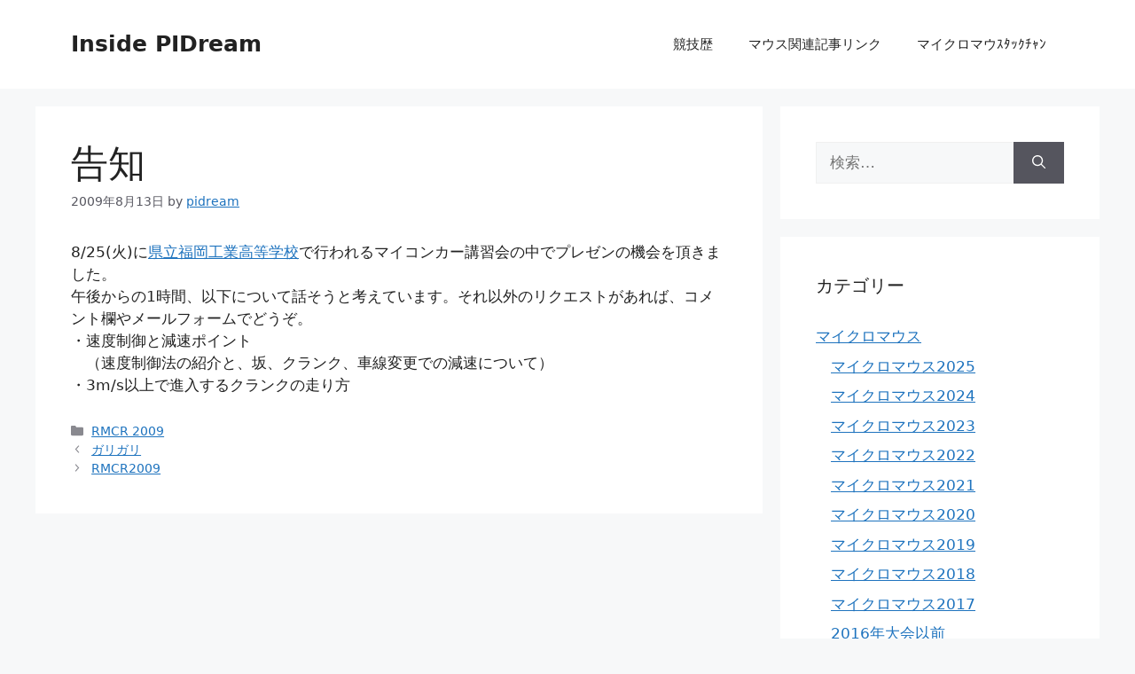

--- FILE ---
content_type: text/html; charset=UTF-8
request_url: http://www.pidream.net/2009/08/090813.html
body_size: 12136
content:
<!DOCTYPE html>
<html lang="ja">
<head>
	<meta charset="UTF-8">
	<title>告知 &#8211; Inside PIDream</title>
<meta name='robots' content='max-image-preview:large' />
<meta name="viewport" content="width=device-width, initial-scale=1"><link rel="alternate" type="application/rss+xml" title="Inside PIDream &raquo; フィード" href="https://www.pidream.net/feed" />
<link rel="alternate" type="application/rss+xml" title="Inside PIDream &raquo; コメントフィード" href="https://www.pidream.net/comments/feed" />
<link rel="alternate" title="oEmbed (JSON)" type="application/json+oembed" href="https://www.pidream.net/wp-json/oembed/1.0/embed?url=https%3A%2F%2Fwww.pidream.net%2F2009%2F08%2F090813.html" />
<link rel="alternate" title="oEmbed (XML)" type="text/xml+oembed" href="https://www.pidream.net/wp-json/oembed/1.0/embed?url=https%3A%2F%2Fwww.pidream.net%2F2009%2F08%2F090813.html&#038;format=xml" />
<style id='wp-img-auto-sizes-contain-inline-css'>
img:is([sizes=auto i],[sizes^="auto," i]){contain-intrinsic-size:3000px 1500px}
/*# sourceURL=wp-img-auto-sizes-contain-inline-css */
</style>
<style id='wp-emoji-styles-inline-css'>

	img.wp-smiley, img.emoji {
		display: inline !important;
		border: none !important;
		box-shadow: none !important;
		height: 1em !important;
		width: 1em !important;
		margin: 0 0.07em !important;
		vertical-align: -0.1em !important;
		background: none !important;
		padding: 0 !important;
	}
/*# sourceURL=wp-emoji-styles-inline-css */
</style>
<style id='wp-block-library-inline-css'>
:root{--wp-block-synced-color:#7a00df;--wp-block-synced-color--rgb:122,0,223;--wp-bound-block-color:var(--wp-block-synced-color);--wp-editor-canvas-background:#ddd;--wp-admin-theme-color:#007cba;--wp-admin-theme-color--rgb:0,124,186;--wp-admin-theme-color-darker-10:#006ba1;--wp-admin-theme-color-darker-10--rgb:0,107,160.5;--wp-admin-theme-color-darker-20:#005a87;--wp-admin-theme-color-darker-20--rgb:0,90,135;--wp-admin-border-width-focus:2px}@media (min-resolution:192dpi){:root{--wp-admin-border-width-focus:1.5px}}.wp-element-button{cursor:pointer}:root .has-very-light-gray-background-color{background-color:#eee}:root .has-very-dark-gray-background-color{background-color:#313131}:root .has-very-light-gray-color{color:#eee}:root .has-very-dark-gray-color{color:#313131}:root .has-vivid-green-cyan-to-vivid-cyan-blue-gradient-background{background:linear-gradient(135deg,#00d084,#0693e3)}:root .has-purple-crush-gradient-background{background:linear-gradient(135deg,#34e2e4,#4721fb 50%,#ab1dfe)}:root .has-hazy-dawn-gradient-background{background:linear-gradient(135deg,#faaca8,#dad0ec)}:root .has-subdued-olive-gradient-background{background:linear-gradient(135deg,#fafae1,#67a671)}:root .has-atomic-cream-gradient-background{background:linear-gradient(135deg,#fdd79a,#004a59)}:root .has-nightshade-gradient-background{background:linear-gradient(135deg,#330968,#31cdcf)}:root .has-midnight-gradient-background{background:linear-gradient(135deg,#020381,#2874fc)}:root{--wp--preset--font-size--normal:16px;--wp--preset--font-size--huge:42px}.has-regular-font-size{font-size:1em}.has-larger-font-size{font-size:2.625em}.has-normal-font-size{font-size:var(--wp--preset--font-size--normal)}.has-huge-font-size{font-size:var(--wp--preset--font-size--huge)}.has-text-align-center{text-align:center}.has-text-align-left{text-align:left}.has-text-align-right{text-align:right}.has-fit-text{white-space:nowrap!important}#end-resizable-editor-section{display:none}.aligncenter{clear:both}.items-justified-left{justify-content:flex-start}.items-justified-center{justify-content:center}.items-justified-right{justify-content:flex-end}.items-justified-space-between{justify-content:space-between}.screen-reader-text{border:0;clip-path:inset(50%);height:1px;margin:-1px;overflow:hidden;padding:0;position:absolute;width:1px;word-wrap:normal!important}.screen-reader-text:focus{background-color:#ddd;clip-path:none;color:#444;display:block;font-size:1em;height:auto;left:5px;line-height:normal;padding:15px 23px 14px;text-decoration:none;top:5px;width:auto;z-index:100000}html :where(.has-border-color){border-style:solid}html :where([style*=border-top-color]){border-top-style:solid}html :where([style*=border-right-color]){border-right-style:solid}html :where([style*=border-bottom-color]){border-bottom-style:solid}html :where([style*=border-left-color]){border-left-style:solid}html :where([style*=border-width]){border-style:solid}html :where([style*=border-top-width]){border-top-style:solid}html :where([style*=border-right-width]){border-right-style:solid}html :where([style*=border-bottom-width]){border-bottom-style:solid}html :where([style*=border-left-width]){border-left-style:solid}html :where(img[class*=wp-image-]){height:auto;max-width:100%}:where(figure){margin:0 0 1em}html :where(.is-position-sticky){--wp-admin--admin-bar--position-offset:var(--wp-admin--admin-bar--height,0px)}@media screen and (max-width:600px){html :where(.is-position-sticky){--wp-admin--admin-bar--position-offset:0px}}

/*# sourceURL=wp-block-library-inline-css */
</style><style id='global-styles-inline-css'>
:root{--wp--preset--aspect-ratio--square: 1;--wp--preset--aspect-ratio--4-3: 4/3;--wp--preset--aspect-ratio--3-4: 3/4;--wp--preset--aspect-ratio--3-2: 3/2;--wp--preset--aspect-ratio--2-3: 2/3;--wp--preset--aspect-ratio--16-9: 16/9;--wp--preset--aspect-ratio--9-16: 9/16;--wp--preset--color--black: #000000;--wp--preset--color--cyan-bluish-gray: #abb8c3;--wp--preset--color--white: #ffffff;--wp--preset--color--pale-pink: #f78da7;--wp--preset--color--vivid-red: #cf2e2e;--wp--preset--color--luminous-vivid-orange: #ff6900;--wp--preset--color--luminous-vivid-amber: #fcb900;--wp--preset--color--light-green-cyan: #7bdcb5;--wp--preset--color--vivid-green-cyan: #00d084;--wp--preset--color--pale-cyan-blue: #8ed1fc;--wp--preset--color--vivid-cyan-blue: #0693e3;--wp--preset--color--vivid-purple: #9b51e0;--wp--preset--color--contrast: var(--contrast);--wp--preset--color--contrast-2: var(--contrast-2);--wp--preset--color--contrast-3: var(--contrast-3);--wp--preset--color--base: var(--base);--wp--preset--color--base-2: var(--base-2);--wp--preset--color--base-3: var(--base-3);--wp--preset--color--accent: var(--accent);--wp--preset--gradient--vivid-cyan-blue-to-vivid-purple: linear-gradient(135deg,rgb(6,147,227) 0%,rgb(155,81,224) 100%);--wp--preset--gradient--light-green-cyan-to-vivid-green-cyan: linear-gradient(135deg,rgb(122,220,180) 0%,rgb(0,208,130) 100%);--wp--preset--gradient--luminous-vivid-amber-to-luminous-vivid-orange: linear-gradient(135deg,rgb(252,185,0) 0%,rgb(255,105,0) 100%);--wp--preset--gradient--luminous-vivid-orange-to-vivid-red: linear-gradient(135deg,rgb(255,105,0) 0%,rgb(207,46,46) 100%);--wp--preset--gradient--very-light-gray-to-cyan-bluish-gray: linear-gradient(135deg,rgb(238,238,238) 0%,rgb(169,184,195) 100%);--wp--preset--gradient--cool-to-warm-spectrum: linear-gradient(135deg,rgb(74,234,220) 0%,rgb(151,120,209) 20%,rgb(207,42,186) 40%,rgb(238,44,130) 60%,rgb(251,105,98) 80%,rgb(254,248,76) 100%);--wp--preset--gradient--blush-light-purple: linear-gradient(135deg,rgb(255,206,236) 0%,rgb(152,150,240) 100%);--wp--preset--gradient--blush-bordeaux: linear-gradient(135deg,rgb(254,205,165) 0%,rgb(254,45,45) 50%,rgb(107,0,62) 100%);--wp--preset--gradient--luminous-dusk: linear-gradient(135deg,rgb(255,203,112) 0%,rgb(199,81,192) 50%,rgb(65,88,208) 100%);--wp--preset--gradient--pale-ocean: linear-gradient(135deg,rgb(255,245,203) 0%,rgb(182,227,212) 50%,rgb(51,167,181) 100%);--wp--preset--gradient--electric-grass: linear-gradient(135deg,rgb(202,248,128) 0%,rgb(113,206,126) 100%);--wp--preset--gradient--midnight: linear-gradient(135deg,rgb(2,3,129) 0%,rgb(40,116,252) 100%);--wp--preset--font-size--small: 13px;--wp--preset--font-size--medium: 20px;--wp--preset--font-size--large: 36px;--wp--preset--font-size--x-large: 42px;--wp--preset--spacing--20: 0.44rem;--wp--preset--spacing--30: 0.67rem;--wp--preset--spacing--40: 1rem;--wp--preset--spacing--50: 1.5rem;--wp--preset--spacing--60: 2.25rem;--wp--preset--spacing--70: 3.38rem;--wp--preset--spacing--80: 5.06rem;--wp--preset--shadow--natural: 6px 6px 9px rgba(0, 0, 0, 0.2);--wp--preset--shadow--deep: 12px 12px 50px rgba(0, 0, 0, 0.4);--wp--preset--shadow--sharp: 6px 6px 0px rgba(0, 0, 0, 0.2);--wp--preset--shadow--outlined: 6px 6px 0px -3px rgb(255, 255, 255), 6px 6px rgb(0, 0, 0);--wp--preset--shadow--crisp: 6px 6px 0px rgb(0, 0, 0);}:where(.is-layout-flex){gap: 0.5em;}:where(.is-layout-grid){gap: 0.5em;}body .is-layout-flex{display: flex;}.is-layout-flex{flex-wrap: wrap;align-items: center;}.is-layout-flex > :is(*, div){margin: 0;}body .is-layout-grid{display: grid;}.is-layout-grid > :is(*, div){margin: 0;}:where(.wp-block-columns.is-layout-flex){gap: 2em;}:where(.wp-block-columns.is-layout-grid){gap: 2em;}:where(.wp-block-post-template.is-layout-flex){gap: 1.25em;}:where(.wp-block-post-template.is-layout-grid){gap: 1.25em;}.has-black-color{color: var(--wp--preset--color--black) !important;}.has-cyan-bluish-gray-color{color: var(--wp--preset--color--cyan-bluish-gray) !important;}.has-white-color{color: var(--wp--preset--color--white) !important;}.has-pale-pink-color{color: var(--wp--preset--color--pale-pink) !important;}.has-vivid-red-color{color: var(--wp--preset--color--vivid-red) !important;}.has-luminous-vivid-orange-color{color: var(--wp--preset--color--luminous-vivid-orange) !important;}.has-luminous-vivid-amber-color{color: var(--wp--preset--color--luminous-vivid-amber) !important;}.has-light-green-cyan-color{color: var(--wp--preset--color--light-green-cyan) !important;}.has-vivid-green-cyan-color{color: var(--wp--preset--color--vivid-green-cyan) !important;}.has-pale-cyan-blue-color{color: var(--wp--preset--color--pale-cyan-blue) !important;}.has-vivid-cyan-blue-color{color: var(--wp--preset--color--vivid-cyan-blue) !important;}.has-vivid-purple-color{color: var(--wp--preset--color--vivid-purple) !important;}.has-black-background-color{background-color: var(--wp--preset--color--black) !important;}.has-cyan-bluish-gray-background-color{background-color: var(--wp--preset--color--cyan-bluish-gray) !important;}.has-white-background-color{background-color: var(--wp--preset--color--white) !important;}.has-pale-pink-background-color{background-color: var(--wp--preset--color--pale-pink) !important;}.has-vivid-red-background-color{background-color: var(--wp--preset--color--vivid-red) !important;}.has-luminous-vivid-orange-background-color{background-color: var(--wp--preset--color--luminous-vivid-orange) !important;}.has-luminous-vivid-amber-background-color{background-color: var(--wp--preset--color--luminous-vivid-amber) !important;}.has-light-green-cyan-background-color{background-color: var(--wp--preset--color--light-green-cyan) !important;}.has-vivid-green-cyan-background-color{background-color: var(--wp--preset--color--vivid-green-cyan) !important;}.has-pale-cyan-blue-background-color{background-color: var(--wp--preset--color--pale-cyan-blue) !important;}.has-vivid-cyan-blue-background-color{background-color: var(--wp--preset--color--vivid-cyan-blue) !important;}.has-vivid-purple-background-color{background-color: var(--wp--preset--color--vivid-purple) !important;}.has-black-border-color{border-color: var(--wp--preset--color--black) !important;}.has-cyan-bluish-gray-border-color{border-color: var(--wp--preset--color--cyan-bluish-gray) !important;}.has-white-border-color{border-color: var(--wp--preset--color--white) !important;}.has-pale-pink-border-color{border-color: var(--wp--preset--color--pale-pink) !important;}.has-vivid-red-border-color{border-color: var(--wp--preset--color--vivid-red) !important;}.has-luminous-vivid-orange-border-color{border-color: var(--wp--preset--color--luminous-vivid-orange) !important;}.has-luminous-vivid-amber-border-color{border-color: var(--wp--preset--color--luminous-vivid-amber) !important;}.has-light-green-cyan-border-color{border-color: var(--wp--preset--color--light-green-cyan) !important;}.has-vivid-green-cyan-border-color{border-color: var(--wp--preset--color--vivid-green-cyan) !important;}.has-pale-cyan-blue-border-color{border-color: var(--wp--preset--color--pale-cyan-blue) !important;}.has-vivid-cyan-blue-border-color{border-color: var(--wp--preset--color--vivid-cyan-blue) !important;}.has-vivid-purple-border-color{border-color: var(--wp--preset--color--vivid-purple) !important;}.has-vivid-cyan-blue-to-vivid-purple-gradient-background{background: var(--wp--preset--gradient--vivid-cyan-blue-to-vivid-purple) !important;}.has-light-green-cyan-to-vivid-green-cyan-gradient-background{background: var(--wp--preset--gradient--light-green-cyan-to-vivid-green-cyan) !important;}.has-luminous-vivid-amber-to-luminous-vivid-orange-gradient-background{background: var(--wp--preset--gradient--luminous-vivid-amber-to-luminous-vivid-orange) !important;}.has-luminous-vivid-orange-to-vivid-red-gradient-background{background: var(--wp--preset--gradient--luminous-vivid-orange-to-vivid-red) !important;}.has-very-light-gray-to-cyan-bluish-gray-gradient-background{background: var(--wp--preset--gradient--very-light-gray-to-cyan-bluish-gray) !important;}.has-cool-to-warm-spectrum-gradient-background{background: var(--wp--preset--gradient--cool-to-warm-spectrum) !important;}.has-blush-light-purple-gradient-background{background: var(--wp--preset--gradient--blush-light-purple) !important;}.has-blush-bordeaux-gradient-background{background: var(--wp--preset--gradient--blush-bordeaux) !important;}.has-luminous-dusk-gradient-background{background: var(--wp--preset--gradient--luminous-dusk) !important;}.has-pale-ocean-gradient-background{background: var(--wp--preset--gradient--pale-ocean) !important;}.has-electric-grass-gradient-background{background: var(--wp--preset--gradient--electric-grass) !important;}.has-midnight-gradient-background{background: var(--wp--preset--gradient--midnight) !important;}.has-small-font-size{font-size: var(--wp--preset--font-size--small) !important;}.has-medium-font-size{font-size: var(--wp--preset--font-size--medium) !important;}.has-large-font-size{font-size: var(--wp--preset--font-size--large) !important;}.has-x-large-font-size{font-size: var(--wp--preset--font-size--x-large) !important;}
/*# sourceURL=global-styles-inline-css */
</style>

<style id='classic-theme-styles-inline-css'>
/*! This file is auto-generated */
.wp-block-button__link{color:#fff;background-color:#32373c;border-radius:9999px;box-shadow:none;text-decoration:none;padding:calc(.667em + 2px) calc(1.333em + 2px);font-size:1.125em}.wp-block-file__button{background:#32373c;color:#fff;text-decoration:none}
/*# sourceURL=/wp-includes/css/classic-themes.min.css */
</style>
<link rel='stylesheet' id='generate-style-css' href='http://www.pidream.net/wp-content/themes/generatepress/assets/css/main.min.css?ver=3.6.1' media='all' />
<style id='generate-style-inline-css'>
body{background-color:var(--base-2);color:var(--contrast);}a{color:var(--accent);}a{text-decoration:underline;}.entry-title a, .site-branding a, a.button, .wp-block-button__link, .main-navigation a{text-decoration:none;}a:hover, a:focus, a:active{color:var(--contrast);}.wp-block-group__inner-container{max-width:1200px;margin-left:auto;margin-right:auto;}:root{--contrast:#222222;--contrast-2:#575760;--contrast-3:#b2b2be;--base:#f0f0f0;--base-2:#f7f8f9;--base-3:#ffffff;--accent:#1e73be;}:root .has-contrast-color{color:var(--contrast);}:root .has-contrast-background-color{background-color:var(--contrast);}:root .has-contrast-2-color{color:var(--contrast-2);}:root .has-contrast-2-background-color{background-color:var(--contrast-2);}:root .has-contrast-3-color{color:var(--contrast-3);}:root .has-contrast-3-background-color{background-color:var(--contrast-3);}:root .has-base-color{color:var(--base);}:root .has-base-background-color{background-color:var(--base);}:root .has-base-2-color{color:var(--base-2);}:root .has-base-2-background-color{background-color:var(--base-2);}:root .has-base-3-color{color:var(--base-3);}:root .has-base-3-background-color{background-color:var(--base-3);}:root .has-accent-color{color:var(--accent);}:root .has-accent-background-color{background-color:var(--accent);}.top-bar{background-color:#636363;color:#ffffff;}.top-bar a{color:#ffffff;}.top-bar a:hover{color:#303030;}.site-header{background-color:var(--base-3);}.main-title a,.main-title a:hover{color:var(--contrast);}.site-description{color:var(--contrast-2);}.mobile-menu-control-wrapper .menu-toggle,.mobile-menu-control-wrapper .menu-toggle:hover,.mobile-menu-control-wrapper .menu-toggle:focus,.has-inline-mobile-toggle #site-navigation.toggled{background-color:rgba(0, 0, 0, 0.02);}.main-navigation,.main-navigation ul ul{background-color:var(--base-3);}.main-navigation .main-nav ul li a, .main-navigation .menu-toggle, .main-navigation .menu-bar-items{color:var(--contrast);}.main-navigation .main-nav ul li:not([class*="current-menu-"]):hover > a, .main-navigation .main-nav ul li:not([class*="current-menu-"]):focus > a, .main-navigation .main-nav ul li.sfHover:not([class*="current-menu-"]) > a, .main-navigation .menu-bar-item:hover > a, .main-navigation .menu-bar-item.sfHover > a{color:var(--accent);}button.menu-toggle:hover,button.menu-toggle:focus{color:var(--contrast);}.main-navigation .main-nav ul li[class*="current-menu-"] > a{color:var(--accent);}.navigation-search input[type="search"],.navigation-search input[type="search"]:active, .navigation-search input[type="search"]:focus, .main-navigation .main-nav ul li.search-item.active > a, .main-navigation .menu-bar-items .search-item.active > a{color:var(--accent);}.main-navigation ul ul{background-color:var(--base);}.separate-containers .inside-article, .separate-containers .comments-area, .separate-containers .page-header, .one-container .container, .separate-containers .paging-navigation, .inside-page-header{background-color:var(--base-3);}.entry-title a{color:var(--contrast);}.entry-title a:hover{color:var(--contrast-2);}.entry-meta{color:var(--contrast-2);}.sidebar .widget{background-color:var(--base-3);}.footer-widgets{background-color:var(--base-3);}.site-info{background-color:var(--base-3);}input[type="text"],input[type="email"],input[type="url"],input[type="password"],input[type="search"],input[type="tel"],input[type="number"],textarea,select{color:var(--contrast);background-color:var(--base-2);border-color:var(--base);}input[type="text"]:focus,input[type="email"]:focus,input[type="url"]:focus,input[type="password"]:focus,input[type="search"]:focus,input[type="tel"]:focus,input[type="number"]:focus,textarea:focus,select:focus{color:var(--contrast);background-color:var(--base-2);border-color:var(--contrast-3);}button,html input[type="button"],input[type="reset"],input[type="submit"],a.button,a.wp-block-button__link:not(.has-background){color:#ffffff;background-color:#55555e;}button:hover,html input[type="button"]:hover,input[type="reset"]:hover,input[type="submit"]:hover,a.button:hover,button:focus,html input[type="button"]:focus,input[type="reset"]:focus,input[type="submit"]:focus,a.button:focus,a.wp-block-button__link:not(.has-background):active,a.wp-block-button__link:not(.has-background):focus,a.wp-block-button__link:not(.has-background):hover{color:#ffffff;background-color:#3f4047;}a.generate-back-to-top{background-color:rgba( 0,0,0,0.4 );color:#ffffff;}a.generate-back-to-top:hover,a.generate-back-to-top:focus{background-color:rgba( 0,0,0,0.6 );color:#ffffff;}:root{--gp-search-modal-bg-color:var(--base-3);--gp-search-modal-text-color:var(--contrast);--gp-search-modal-overlay-bg-color:rgba(0,0,0,0.2);}@media (max-width:768px){.main-navigation .menu-bar-item:hover > a, .main-navigation .menu-bar-item.sfHover > a{background:none;color:var(--contrast);}}.nav-below-header .main-navigation .inside-navigation.grid-container, .nav-above-header .main-navigation .inside-navigation.grid-container{padding:0px 20px 0px 20px;}.site-main .wp-block-group__inner-container{padding:40px;}.separate-containers .paging-navigation{padding-top:20px;padding-bottom:20px;}.entry-content .alignwide, body:not(.no-sidebar) .entry-content .alignfull{margin-left:-40px;width:calc(100% + 80px);max-width:calc(100% + 80px);}.rtl .menu-item-has-children .dropdown-menu-toggle{padding-left:20px;}.rtl .main-navigation .main-nav ul li.menu-item-has-children > a{padding-right:20px;}@media (max-width:768px){.separate-containers .inside-article, .separate-containers .comments-area, .separate-containers .page-header, .separate-containers .paging-navigation, .one-container .site-content, .inside-page-header{padding:30px;}.site-main .wp-block-group__inner-container{padding:30px;}.inside-top-bar{padding-right:30px;padding-left:30px;}.inside-header{padding-right:30px;padding-left:30px;}.widget-area .widget{padding-top:30px;padding-right:30px;padding-bottom:30px;padding-left:30px;}.footer-widgets-container{padding-top:30px;padding-right:30px;padding-bottom:30px;padding-left:30px;}.inside-site-info{padding-right:30px;padding-left:30px;}.entry-content .alignwide, body:not(.no-sidebar) .entry-content .alignfull{margin-left:-30px;width:calc(100% + 60px);max-width:calc(100% + 60px);}.one-container .site-main .paging-navigation{margin-bottom:20px;}}/* End cached CSS */.is-right-sidebar{width:30%;}.is-left-sidebar{width:30%;}.site-content .content-area{width:70%;}@media (max-width:768px){.main-navigation .menu-toggle,.sidebar-nav-mobile:not(#sticky-placeholder){display:block;}.main-navigation ul,.gen-sidebar-nav,.main-navigation:not(.slideout-navigation):not(.toggled) .main-nav > ul,.has-inline-mobile-toggle #site-navigation .inside-navigation > *:not(.navigation-search):not(.main-nav){display:none;}.nav-align-right .inside-navigation,.nav-align-center .inside-navigation{justify-content:space-between;}.has-inline-mobile-toggle .mobile-menu-control-wrapper{display:flex;flex-wrap:wrap;}.has-inline-mobile-toggle .inside-header{flex-direction:row;text-align:left;flex-wrap:wrap;}.has-inline-mobile-toggle .header-widget,.has-inline-mobile-toggle #site-navigation{flex-basis:100%;}.nav-float-left .has-inline-mobile-toggle #site-navigation{order:10;}}
/*# sourceURL=generate-style-inline-css */
</style>
<link rel="https://api.w.org/" href="https://www.pidream.net/wp-json/" /><link rel="alternate" title="JSON" type="application/json" href="https://www.pidream.net/wp-json/wp/v2/posts/406" /><link rel="EditURI" type="application/rsd+xml" title="RSD" href="https://www.pidream.net/xmlrpc.php?rsd" />
<meta name="generator" content="WordPress 6.9" />
<link rel="canonical" href="https://www.pidream.net/2009/08/090813.html" />
<link rel='shortlink' href='https://www.pidream.net/?p=406' />
<!-- Favicon Rotator -->
<!-- End Favicon Rotator -->
<link rel="icon" href="data:,">
</head>

<body class="wp-singular post-template-default single single-post postid-406 single-format-standard wp-embed-responsive wp-theme-generatepress right-sidebar nav-float-right separate-containers header-aligned-left dropdown-hover" itemtype="https://schema.org/Blog" itemscope>
	<a class="screen-reader-text skip-link" href="#content" title="コンテンツへスキップ">コンテンツへスキップ</a>		<header class="site-header has-inline-mobile-toggle" id="masthead" aria-label="サイト"  itemtype="https://schema.org/WPHeader" itemscope>
			<div class="inside-header grid-container">
				<div class="site-branding">
						<p class="main-title" itemprop="headline">
					<a href="https://www.pidream.net/" rel="home">Inside PIDream</a>
				</p>
						
					</div>	<nav class="main-navigation mobile-menu-control-wrapper" id="mobile-menu-control-wrapper" aria-label="モバイル切り替え">
				<button data-nav="site-navigation" class="menu-toggle" aria-controls="primary-menu" aria-expanded="false">
			<span class="gp-icon icon-menu-bars"><svg viewBox="0 0 512 512" aria-hidden="true" xmlns="http://www.w3.org/2000/svg" width="1em" height="1em"><path d="M0 96c0-13.255 10.745-24 24-24h464c13.255 0 24 10.745 24 24s-10.745 24-24 24H24c-13.255 0-24-10.745-24-24zm0 160c0-13.255 10.745-24 24-24h464c13.255 0 24 10.745 24 24s-10.745 24-24 24H24c-13.255 0-24-10.745-24-24zm0 160c0-13.255 10.745-24 24-24h464c13.255 0 24 10.745 24 24s-10.745 24-24 24H24c-13.255 0-24-10.745-24-24z" /></svg><svg viewBox="0 0 512 512" aria-hidden="true" xmlns="http://www.w3.org/2000/svg" width="1em" height="1em"><path d="M71.029 71.029c9.373-9.372 24.569-9.372 33.942 0L256 222.059l151.029-151.03c9.373-9.372 24.569-9.372 33.942 0 9.372 9.373 9.372 24.569 0 33.942L289.941 256l151.03 151.029c9.372 9.373 9.372 24.569 0 33.942-9.373 9.372-24.569 9.372-33.942 0L256 289.941l-151.029 151.03c-9.373 9.372-24.569 9.372-33.942 0-9.372-9.373-9.372-24.569 0-33.942L222.059 256 71.029 104.971c-9.372-9.373-9.372-24.569 0-33.942z" /></svg></span><span class="screen-reader-text">メニュー</span>		</button>
	</nav>
			<nav class="main-navigation sub-menu-right" id="site-navigation" aria-label="プライマリ"  itemtype="https://schema.org/SiteNavigationElement" itemscope>
			<div class="inside-navigation grid-container">
								<button class="menu-toggle" aria-controls="primary-menu" aria-expanded="false">
					<span class="gp-icon icon-menu-bars"><svg viewBox="0 0 512 512" aria-hidden="true" xmlns="http://www.w3.org/2000/svg" width="1em" height="1em"><path d="M0 96c0-13.255 10.745-24 24-24h464c13.255 0 24 10.745 24 24s-10.745 24-24 24H24c-13.255 0-24-10.745-24-24zm0 160c0-13.255 10.745-24 24-24h464c13.255 0 24 10.745 24 24s-10.745 24-24 24H24c-13.255 0-24-10.745-24-24zm0 160c0-13.255 10.745-24 24-24h464c13.255 0 24 10.745 24 24s-10.745 24-24 24H24c-13.255 0-24-10.745-24-24z" /></svg><svg viewBox="0 0 512 512" aria-hidden="true" xmlns="http://www.w3.org/2000/svg" width="1em" height="1em"><path d="M71.029 71.029c9.373-9.372 24.569-9.372 33.942 0L256 222.059l151.029-151.03c9.373-9.372 24.569-9.372 33.942 0 9.372 9.373 9.372 24.569 0 33.942L289.941 256l151.03 151.029c9.372 9.373 9.372 24.569 0 33.942-9.373 9.372-24.569 9.372-33.942 0L256 289.941l-151.029 151.03c-9.373 9.372-24.569 9.372-33.942 0-9.372-9.373-9.372-24.569 0-33.942L222.059 256 71.029 104.971c-9.372-9.373-9.372-24.569 0-33.942z" /></svg></span><span class="mobile-menu">メニュー</span>				</button>
				<div id="primary-menu" class="main-nav"><ul id="menu-main_menu" class=" menu sf-menu"><li id="menu-item-1488" class="menu-item menu-item-type-post_type menu-item-object-page menu-item-1488"><a href="https://www.pidream.net/about">競技歴</a></li>
<li id="menu-item-3154" class="menu-item menu-item-type-post_type menu-item-object-page menu-item-3154"><a href="https://www.pidream.net/micromouselink">マウス関連記事リンク</a></li>
<li id="menu-item-4185" class="menu-item menu-item-type-post_type menu-item-object-post menu-item-4185"><a href="https://www.pidream.net/2024/04/240430.html">マイクロマウｽﾀｯｸﾁｬﾝ</a></li>
</ul></div>			</div>
		</nav>
					</div>
		</header>
		
	<div class="site grid-container container hfeed" id="page">
				<div class="site-content" id="content">
			
	<div class="content-area" id="primary">
		<main class="site-main" id="main">
			
<article id="post-406" class="post-406 post type-post status-publish format-standard hentry category-01_jmcr-2010" itemtype="https://schema.org/CreativeWork" itemscope>
	<div class="inside-article">
					<header class="entry-header">
				<h1 class="entry-title" itemprop="headline">告知</h1>		<div class="entry-meta">
			<span class="posted-on"><time class="entry-date published" datetime="2009-08-13T20:52:19+09:00" itemprop="datePublished">2009年8月13日</time></span> <span class="byline">by <span class="author vcard" itemprop="author" itemtype="https://schema.org/Person" itemscope><a class="url fn n" href="https://www.pidream.net/author/p1dream_ad" title="pidream のすべての投稿を表示" rel="author" itemprop="url"><span class="author-name" itemprop="name">pidream</span></a></span></span> 		</div>
					</header>
			
		<div class="entry-content" itemprop="text">
			<p>8/25(火)に<a href="http://fths.fku.ed.jp/">県立福岡工業高等学校</a>で行われるマイコンカー講習会の中でプレゼンの機会を頂きました。<br />
午後からの1時間、以下について話そうと考えています。それ以外のリクエストがあれば、コメント欄やメールフォームでどうぞ。<br />
・速度制御と減速ポイント<br />
　（速度制御法の紹介と、坂、クランク、車線変更での減速について）<br />
・3m/s以上で進入するクランクの走り方</p>
		</div>

				<footer class="entry-meta" aria-label="エントリーメタ">
			<span class="cat-links"><span class="gp-icon icon-categories"><svg viewBox="0 0 512 512" aria-hidden="true" xmlns="http://www.w3.org/2000/svg" width="1em" height="1em"><path d="M0 112c0-26.51 21.49-48 48-48h110.014a48 48 0 0143.592 27.907l12.349 26.791A16 16 0 00228.486 128H464c26.51 0 48 21.49 48 48v224c0 26.51-21.49 48-48 48H48c-26.51 0-48-21.49-48-48V112z" /></svg></span><span class="screen-reader-text">カテゴリー </span><a href="https://www.pidream.net/category/mcr/01_jmcr-2010" rel="category tag">RMCR 2009</a></span> 		<nav id="nav-below" class="post-navigation" aria-label="投稿">
			<div class="nav-previous"><span class="gp-icon icon-arrow-left"><svg viewBox="0 0 192 512" aria-hidden="true" xmlns="http://www.w3.org/2000/svg" width="1em" height="1em" fill-rule="evenodd" clip-rule="evenodd" stroke-linejoin="round" stroke-miterlimit="1.414"><path d="M178.425 138.212c0 2.265-1.133 4.813-2.832 6.512L64.276 256.001l111.317 111.277c1.7 1.7 2.832 4.247 2.832 6.513 0 2.265-1.133 4.813-2.832 6.512L161.43 394.46c-1.7 1.7-4.249 2.832-6.514 2.832-2.266 0-4.816-1.133-6.515-2.832L16.407 262.514c-1.699-1.7-2.832-4.248-2.832-6.513 0-2.265 1.133-4.813 2.832-6.512l131.994-131.947c1.7-1.699 4.249-2.831 6.515-2.831 2.265 0 4.815 1.132 6.514 2.831l14.163 14.157c1.7 1.7 2.832 3.965 2.832 6.513z" fill-rule="nonzero" /></svg></span><span class="prev"><a href="https://www.pidream.net/2009/07/090710.html" rel="prev">ガリガリ</a></span></div><div class="nav-next"><span class="gp-icon icon-arrow-right"><svg viewBox="0 0 192 512" aria-hidden="true" xmlns="http://www.w3.org/2000/svg" width="1em" height="1em" fill-rule="evenodd" clip-rule="evenodd" stroke-linejoin="round" stroke-miterlimit="1.414"><path d="M178.425 256.001c0 2.266-1.133 4.815-2.832 6.515L43.599 394.509c-1.7 1.7-4.248 2.833-6.514 2.833s-4.816-1.133-6.515-2.833l-14.163-14.162c-1.699-1.7-2.832-3.966-2.832-6.515 0-2.266 1.133-4.815 2.832-6.515l111.317-111.316L16.407 144.685c-1.699-1.7-2.832-4.249-2.832-6.515s1.133-4.815 2.832-6.515l14.163-14.162c1.7-1.7 4.249-2.833 6.515-2.833s4.815 1.133 6.514 2.833l131.994 131.993c1.7 1.7 2.832 4.249 2.832 6.515z" fill-rule="nonzero" /></svg></span><span class="next"><a href="https://www.pidream.net/2009/08/090827.html" rel="next">RMCR2009</a></span></div>		</nav>
				</footer>
			</div>
</article>
		</main>
	</div>

	<div class="widget-area sidebar is-right-sidebar" id="right-sidebar">
	<div class="inside-right-sidebar">
		<aside id="search-2" class="widget inner-padding widget_search"><form method="get" class="search-form" action="https://www.pidream.net/">
	<label>
		<span class="screen-reader-text">検索:</span>
		<input type="search" class="search-field" placeholder="検索&hellip;" value="" name="s" title="検索:">
	</label>
	<button class="search-submit" aria-label="検索"><span class="gp-icon icon-search"><svg viewBox="0 0 512 512" aria-hidden="true" xmlns="http://www.w3.org/2000/svg" width="1em" height="1em"><path fill-rule="evenodd" clip-rule="evenodd" d="M208 48c-88.366 0-160 71.634-160 160s71.634 160 160 160 160-71.634 160-160S296.366 48 208 48zM0 208C0 93.125 93.125 0 208 0s208 93.125 208 208c0 48.741-16.765 93.566-44.843 129.024l133.826 134.018c9.366 9.379 9.355 24.575-.025 33.941-9.379 9.366-24.575 9.355-33.941-.025L337.238 370.987C301.747 399.167 256.839 416 208 416 93.125 416 0 322.875 0 208z" /></svg></span></button></form>
</aside><aside id="nav_menu-2" class="widget inner-padding widget_nav_menu"><h2 class="widget-title">カテゴリー</h2><div class="menu-category-container"><ul id="menu-category" class="menu"><li id="menu-item-1549" class="menu-item menu-item-type-taxonomy menu-item-object-category menu-item-has-children menu-item-1549"><a href="https://www.pidream.net/category/mm">マイクロマウス</a>
<ul class="sub-menu">
	<li id="menu-item-4075" class="menu-item menu-item-type-taxonomy menu-item-object-category menu-item-4075"><a href="https://www.pidream.net/category/mm/mm-2025">マイクロマウス2025</a></li>
	<li id="menu-item-3848" class="menu-item menu-item-type-taxonomy menu-item-object-category menu-item-3848"><a href="https://www.pidream.net/category/mm/mm-2024">マイクロマウス2024</a></li>
	<li id="menu-item-3660" class="menu-item menu-item-type-taxonomy menu-item-object-category menu-item-3660"><a href="https://www.pidream.net/category/mm/mm-2023">マイクロマウス2023</a></li>
	<li id="menu-item-3456" class="menu-item menu-item-type-taxonomy menu-item-object-category menu-item-3456"><a href="https://www.pidream.net/category/mm/mm-2022">マイクロマウス2022</a></li>
	<li id="menu-item-3381" class="menu-item menu-item-type-taxonomy menu-item-object-category menu-item-3381"><a href="https://www.pidream.net/category/mm/mm-2021">マイクロマウス2021</a></li>
	<li id="menu-item-3380" class="menu-item menu-item-type-taxonomy menu-item-object-category menu-item-3380"><a href="https://www.pidream.net/category/mm/mm-2020">マイクロマウス2020</a></li>
	<li id="menu-item-3379" class="menu-item menu-item-type-taxonomy menu-item-object-category menu-item-3379"><a href="https://www.pidream.net/category/mm/mm-2019">マイクロマウス2019</a></li>
	<li id="menu-item-3378" class="menu-item menu-item-type-taxonomy menu-item-object-category menu-item-3378"><a href="https://www.pidream.net/category/mm/mm-2018">マイクロマウス2018</a></li>
	<li id="menu-item-3377" class="menu-item menu-item-type-taxonomy menu-item-object-category menu-item-3377"><a href="https://www.pidream.net/category/mm/mm-2017">マイクロマウス2017</a></li>
	<li id="menu-item-3376" class="menu-item menu-item-type-taxonomy menu-item-object-category menu-item-3376"><a href="https://www.pidream.net/category/mm/mm-2016">2016年大会以前</a></li>
</ul>
</li>
<li id="menu-item-1541" class="menu-item menu-item-type-taxonomy menu-item-object-category current-post-ancestor menu-item-has-children menu-item-1541"><a href="https://www.pidream.net/category/mcr">MCR</a>
<ul class="sub-menu">
	<li id="menu-item-3089" class="menu-item menu-item-type-taxonomy menu-item-object-category menu-item-3089"><a href="https://www.pidream.net/category/mcr/mcr-2019">RMCR 2019</a></li>
	<li id="menu-item-2828" class="menu-item menu-item-type-taxonomy menu-item-object-category menu-item-2828"><a href="https://www.pidream.net/category/mcr/rmcr-2018">RMCR 2018</a></li>
	<li id="menu-item-2620" class="menu-item menu-item-type-taxonomy menu-item-object-category menu-item-2620"><a href="https://www.pidream.net/category/mcr/rmcr-2017">RMCR 2017</a></li>
	<li id="menu-item-2399" class="menu-item menu-item-type-taxonomy menu-item-object-category menu-item-2399"><a href="https://www.pidream.net/category/mcr/rmcr-2016">RMCR 2016</a></li>
	<li id="menu-item-2114" class="menu-item menu-item-type-taxonomy menu-item-object-category menu-item-2114"><a href="https://www.pidream.net/category/mcr/rmcr-2015">RMCR 2015</a></li>
	<li id="menu-item-1616" class="menu-item menu-item-type-taxonomy menu-item-object-category menu-item-1616"><a href="https://www.pidream.net/category/mcr/rmcr-2014">RMCR 2014</a></li>
	<li id="menu-item-1547" class="menu-item menu-item-type-taxonomy menu-item-object-category menu-item-1547"><a href="https://www.pidream.net/category/mcr/rmcr-2013">RMCR 2013</a></li>
	<li id="menu-item-1546" class="menu-item menu-item-type-taxonomy menu-item-object-category menu-item-1546"><a href="https://www.pidream.net/category/mcr/rmcr-2012">RMCR 2012</a></li>
	<li id="menu-item-1545" class="menu-item menu-item-type-taxonomy menu-item-object-category menu-item-1545"><a href="https://www.pidream.net/category/mcr/rmcr-2011">RMCR 2011</a></li>
	<li id="menu-item-1544" class="menu-item menu-item-type-taxonomy menu-item-object-category menu-item-1544"><a href="https://www.pidream.net/category/mcr/rmcr-2010">RMCR 2010</a></li>
	<li id="menu-item-1542" class="menu-item menu-item-type-taxonomy menu-item-object-category current-post-ancestor current-menu-parent current-post-parent menu-item-1542"><a href="https://www.pidream.net/category/mcr/01_jmcr-2010">RMCR 2009</a></li>
	<li id="menu-item-1540" class="menu-item menu-item-type-taxonomy menu-item-object-category menu-item-1540"><a href="https://www.pidream.net/category/mcr/jmcr-2009">JMCR 2009</a></li>
	<li id="menu-item-1539" class="menu-item menu-item-type-taxonomy menu-item-object-category menu-item-1539"><a href="https://www.pidream.net/category/mcr/jmcr-2008">JMCR 2008</a></li>
	<li id="menu-item-1538" class="menu-item menu-item-type-taxonomy menu-item-object-category menu-item-1538"><a href="https://www.pidream.net/category/mcr/jmcr-2007">JMCR 2007</a></li>
</ul>
</li>
<li id="menu-item-4149" class="menu-item menu-item-type-taxonomy menu-item-object-category menu-item-4149"><a href="https://www.pidream.net/category/matlab">MATLAB</a></li>
<li id="menu-item-1551" class="menu-item menu-item-type-taxonomy menu-item-object-category menu-item-1551"><a href="https://www.pidream.net/category/%e9%9b%91%e8%a8%98">雑記</a></li>
</ul></div></aside><aside id="archives-2" class="widget inner-padding widget_archive"><h2 class="widget-title">アーカイブ</h2>
			<ul>
					<li><a href='https://www.pidream.net/2025/12'>2025年12月</a>&nbsp;(2)</li>
	<li><a href='https://www.pidream.net/2025/11'>2025年11月</a>&nbsp;(1)</li>
	<li><a href='https://www.pidream.net/2025/10'>2025年10月</a>&nbsp;(1)</li>
	<li><a href='https://www.pidream.net/2025/08'>2025年8月</a>&nbsp;(4)</li>
	<li><a href='https://www.pidream.net/2025/06'>2025年6月</a>&nbsp;(2)</li>
	<li><a href='https://www.pidream.net/2025/04'>2025年4月</a>&nbsp;(1)</li>
	<li><a href='https://www.pidream.net/2025/03'>2025年3月</a>&nbsp;(1)</li>
	<li><a href='https://www.pidream.net/2025/02'>2025年2月</a>&nbsp;(1)</li>
	<li><a href='https://www.pidream.net/2025/01'>2025年1月</a>&nbsp;(1)</li>
	<li><a href='https://www.pidream.net/2024/12'>2024年12月</a>&nbsp;(3)</li>
	<li><a href='https://www.pidream.net/2024/11'>2024年11月</a>&nbsp;(3)</li>
	<li><a href='https://www.pidream.net/2024/10'>2024年10月</a>&nbsp;(1)</li>
	<li><a href='https://www.pidream.net/2024/08'>2024年8月</a>&nbsp;(2)</li>
	<li><a href='https://www.pidream.net/2024/07'>2024年7月</a>&nbsp;(1)</li>
	<li><a href='https://www.pidream.net/2024/06'>2024年6月</a>&nbsp;(2)</li>
	<li><a href='https://www.pidream.net/2024/05'>2024年5月</a>&nbsp;(2)</li>
	<li><a href='https://www.pidream.net/2024/04'>2024年4月</a>&nbsp;(2)</li>
	<li><a href='https://www.pidream.net/2024/03'>2024年3月</a>&nbsp;(1)</li>
	<li><a href='https://www.pidream.net/2024/02'>2024年2月</a>&nbsp;(2)</li>
	<li><a href='https://www.pidream.net/2024/01'>2024年1月</a>&nbsp;(1)</li>
	<li><a href='https://www.pidream.net/2023/12'>2023年12月</a>&nbsp;(5)</li>
	<li><a href='https://www.pidream.net/2023/11'>2023年11月</a>&nbsp;(1)</li>
	<li><a href='https://www.pidream.net/2023/10'>2023年10月</a>&nbsp;(2)</li>
	<li><a href='https://www.pidream.net/2023/09'>2023年9月</a>&nbsp;(2)</li>
	<li><a href='https://www.pidream.net/2023/08'>2023年8月</a>&nbsp;(1)</li>
	<li><a href='https://www.pidream.net/2023/07'>2023年7月</a>&nbsp;(2)</li>
	<li><a href='https://www.pidream.net/2023/05'>2023年5月</a>&nbsp;(1)</li>
	<li><a href='https://www.pidream.net/2023/02'>2023年2月</a>&nbsp;(2)</li>
	<li><a href='https://www.pidream.net/2022/12'>2022年12月</a>&nbsp;(3)</li>
	<li><a href='https://www.pidream.net/2022/11'>2022年11月</a>&nbsp;(3)</li>
	<li><a href='https://www.pidream.net/2022/10'>2022年10月</a>&nbsp;(2)</li>
	<li><a href='https://www.pidream.net/2022/08'>2022年8月</a>&nbsp;(2)</li>
	<li><a href='https://www.pidream.net/2022/06'>2022年6月</a>&nbsp;(3)</li>
	<li><a href='https://www.pidream.net/2022/05'>2022年5月</a>&nbsp;(3)</li>
	<li><a href='https://www.pidream.net/2022/04'>2022年4月</a>&nbsp;(3)</li>
	<li><a href='https://www.pidream.net/2022/03'>2022年3月</a>&nbsp;(3)</li>
	<li><a href='https://www.pidream.net/2022/02'>2022年2月</a>&nbsp;(3)</li>
	<li><a href='https://www.pidream.net/2022/01'>2022年1月</a>&nbsp;(9)</li>
	<li><a href='https://www.pidream.net/2021/12'>2021年12月</a>&nbsp;(8)</li>
	<li><a href='https://www.pidream.net/2021/11'>2021年11月</a>&nbsp;(3)</li>
	<li><a href='https://www.pidream.net/2021/10'>2021年10月</a>&nbsp;(1)</li>
	<li><a href='https://www.pidream.net/2021/08'>2021年8月</a>&nbsp;(1)</li>
	<li><a href='https://www.pidream.net/2021/07'>2021年7月</a>&nbsp;(2)</li>
	<li><a href='https://www.pidream.net/2021/06'>2021年6月</a>&nbsp;(2)</li>
	<li><a href='https://www.pidream.net/2021/05'>2021年5月</a>&nbsp;(1)</li>
	<li><a href='https://www.pidream.net/2021/02'>2021年2月</a>&nbsp;(5)</li>
	<li><a href='https://www.pidream.net/2021/01'>2021年1月</a>&nbsp;(1)</li>
	<li><a href='https://www.pidream.net/2020/05'>2020年5月</a>&nbsp;(2)</li>
	<li><a href='https://www.pidream.net/2020/04'>2020年4月</a>&nbsp;(7)</li>
	<li><a href='https://www.pidream.net/2020/03'>2020年3月</a>&nbsp;(3)</li>
	<li><a href='https://www.pidream.net/2020/02'>2020年2月</a>&nbsp;(1)</li>
	<li><a href='https://www.pidream.net/2020/01'>2020年1月</a>&nbsp;(1)</li>
	<li><a href='https://www.pidream.net/2019/12'>2019年12月</a>&nbsp;(2)</li>
	<li><a href='https://www.pidream.net/2019/10'>2019年10月</a>&nbsp;(1)</li>
	<li><a href='https://www.pidream.net/2019/09'>2019年9月</a>&nbsp;(1)</li>
	<li><a href='https://www.pidream.net/2019/08'>2019年8月</a>&nbsp;(4)</li>
	<li><a href='https://www.pidream.net/2019/07'>2019年7月</a>&nbsp;(1)</li>
	<li><a href='https://www.pidream.net/2019/04'>2019年4月</a>&nbsp;(1)</li>
	<li><a href='https://www.pidream.net/2019/03'>2019年3月</a>&nbsp;(1)</li>
	<li><a href='https://www.pidream.net/2019/02'>2019年2月</a>&nbsp;(2)</li>
	<li><a href='https://www.pidream.net/2019/01'>2019年1月</a>&nbsp;(1)</li>
	<li><a href='https://www.pidream.net/2018/12'>2018年12月</a>&nbsp;(3)</li>
	<li><a href='https://www.pidream.net/2018/10'>2018年10月</a>&nbsp;(1)</li>
	<li><a href='https://www.pidream.net/2018/09'>2018年9月</a>&nbsp;(2)</li>
	<li><a href='https://www.pidream.net/2018/08'>2018年8月</a>&nbsp;(3)</li>
	<li><a href='https://www.pidream.net/2018/07'>2018年7月</a>&nbsp;(1)</li>
	<li><a href='https://www.pidream.net/2018/06'>2018年6月</a>&nbsp;(1)</li>
	<li><a href='https://www.pidream.net/2018/02'>2018年2月</a>&nbsp;(1)</li>
	<li><a href='https://www.pidream.net/2018/01'>2018年1月</a>&nbsp;(1)</li>
	<li><a href='https://www.pidream.net/2017/12'>2017年12月</a>&nbsp;(2)</li>
	<li><a href='https://www.pidream.net/2017/10'>2017年10月</a>&nbsp;(2)</li>
	<li><a href='https://www.pidream.net/2017/09'>2017年9月</a>&nbsp;(1)</li>
	<li><a href='https://www.pidream.net/2017/08'>2017年8月</a>&nbsp;(3)</li>
	<li><a href='https://www.pidream.net/2017/07'>2017年7月</a>&nbsp;(4)</li>
	<li><a href='https://www.pidream.net/2017/05'>2017年5月</a>&nbsp;(2)</li>
	<li><a href='https://www.pidream.net/2017/04'>2017年4月</a>&nbsp;(4)</li>
	<li><a href='https://www.pidream.net/2017/03'>2017年3月</a>&nbsp;(1)</li>
	<li><a href='https://www.pidream.net/2017/02'>2017年2月</a>&nbsp;(1)</li>
	<li><a href='https://www.pidream.net/2017/01'>2017年1月</a>&nbsp;(5)</li>
	<li><a href='https://www.pidream.net/2016/12'>2016年12月</a>&nbsp;(1)</li>
	<li><a href='https://www.pidream.net/2016/10'>2016年10月</a>&nbsp;(4)</li>
	<li><a href='https://www.pidream.net/2016/09'>2016年9月</a>&nbsp;(2)</li>
	<li><a href='https://www.pidream.net/2016/08'>2016年8月</a>&nbsp;(4)</li>
	<li><a href='https://www.pidream.net/2016/07'>2016年7月</a>&nbsp;(3)</li>
	<li><a href='https://www.pidream.net/2016/06'>2016年6月</a>&nbsp;(4)</li>
	<li><a href='https://www.pidream.net/2016/05'>2016年5月</a>&nbsp;(2)</li>
	<li><a href='https://www.pidream.net/2016/04'>2016年4月</a>&nbsp;(1)</li>
	<li><a href='https://www.pidream.net/2016/03'>2016年3月</a>&nbsp;(4)</li>
	<li><a href='https://www.pidream.net/2016/02'>2016年2月</a>&nbsp;(4)</li>
	<li><a href='https://www.pidream.net/2016/01'>2016年1月</a>&nbsp;(3)</li>
	<li><a href='https://www.pidream.net/2015/12'>2015年12月</a>&nbsp;(4)</li>
	<li><a href='https://www.pidream.net/2015/11'>2015年11月</a>&nbsp;(1)</li>
	<li><a href='https://www.pidream.net/2015/09'>2015年9月</a>&nbsp;(1)</li>
	<li><a href='https://www.pidream.net/2015/08'>2015年8月</a>&nbsp;(2)</li>
	<li><a href='https://www.pidream.net/2015/07'>2015年7月</a>&nbsp;(3)</li>
	<li><a href='https://www.pidream.net/2015/06'>2015年6月</a>&nbsp;(4)</li>
	<li><a href='https://www.pidream.net/2015/05'>2015年5月</a>&nbsp;(4)</li>
	<li><a href='https://www.pidream.net/2015/04'>2015年4月</a>&nbsp;(3)</li>
	<li><a href='https://www.pidream.net/2015/03'>2015年3月</a>&nbsp;(3)</li>
	<li><a href='https://www.pidream.net/2015/02'>2015年2月</a>&nbsp;(4)</li>
	<li><a href='https://www.pidream.net/2015/01'>2015年1月</a>&nbsp;(4)</li>
	<li><a href='https://www.pidream.net/2014/12'>2014年12月</a>&nbsp;(3)</li>
	<li><a href='https://www.pidream.net/2014/11'>2014年11月</a>&nbsp;(5)</li>
	<li><a href='https://www.pidream.net/2014/10'>2014年10月</a>&nbsp;(4)</li>
	<li><a href='https://www.pidream.net/2014/09'>2014年9月</a>&nbsp;(4)</li>
	<li><a href='https://www.pidream.net/2014/08'>2014年8月</a>&nbsp;(6)</li>
	<li><a href='https://www.pidream.net/2014/07'>2014年7月</a>&nbsp;(3)</li>
	<li><a href='https://www.pidream.net/2014/06'>2014年6月</a>&nbsp;(1)</li>
	<li><a href='https://www.pidream.net/2014/05'>2014年5月</a>&nbsp;(3)</li>
	<li><a href='https://www.pidream.net/2014/03'>2014年3月</a>&nbsp;(6)</li>
	<li><a href='https://www.pidream.net/2014/02'>2014年2月</a>&nbsp;(4)</li>
	<li><a href='https://www.pidream.net/2014/01'>2014年1月</a>&nbsp;(2)</li>
	<li><a href='https://www.pidream.net/2013/12'>2013年12月</a>&nbsp;(3)</li>
	<li><a href='https://www.pidream.net/2013/11'>2013年11月</a>&nbsp;(3)</li>
	<li><a href='https://www.pidream.net/2013/10'>2013年10月</a>&nbsp;(6)</li>
	<li><a href='https://www.pidream.net/2013/09'>2013年9月</a>&nbsp;(5)</li>
	<li><a href='https://www.pidream.net/2013/08'>2013年8月</a>&nbsp;(4)</li>
	<li><a href='https://www.pidream.net/2013/07'>2013年7月</a>&nbsp;(4)</li>
	<li><a href='https://www.pidream.net/2013/06'>2013年6月</a>&nbsp;(5)</li>
	<li><a href='https://www.pidream.net/2013/05'>2013年5月</a>&nbsp;(7)</li>
	<li><a href='https://www.pidream.net/2013/04'>2013年4月</a>&nbsp;(2)</li>
	<li><a href='https://www.pidream.net/2013/03'>2013年3月</a>&nbsp;(2)</li>
	<li><a href='https://www.pidream.net/2013/02'>2013年2月</a>&nbsp;(5)</li>
	<li><a href='https://www.pidream.net/2013/01'>2013年1月</a>&nbsp;(4)</li>
	<li><a href='https://www.pidream.net/2012/12'>2012年12月</a>&nbsp;(8)</li>
	<li><a href='https://www.pidream.net/2012/11'>2012年11月</a>&nbsp;(3)</li>
	<li><a href='https://www.pidream.net/2012/10'>2012年10月</a>&nbsp;(5)</li>
	<li><a href='https://www.pidream.net/2012/09'>2012年9月</a>&nbsp;(5)</li>
	<li><a href='https://www.pidream.net/2012/08'>2012年8月</a>&nbsp;(7)</li>
	<li><a href='https://www.pidream.net/2012/07'>2012年7月</a>&nbsp;(2)</li>
	<li><a href='https://www.pidream.net/2012/06'>2012年6月</a>&nbsp;(3)</li>
	<li><a href='https://www.pidream.net/2012/05'>2012年5月</a>&nbsp;(1)</li>
	<li><a href='https://www.pidream.net/2012/04'>2012年4月</a>&nbsp;(2)</li>
	<li><a href='https://www.pidream.net/2012/03'>2012年3月</a>&nbsp;(3)</li>
	<li><a href='https://www.pidream.net/2012/02'>2012年2月</a>&nbsp;(2)</li>
	<li><a href='https://www.pidream.net/2012/01'>2012年1月</a>&nbsp;(3)</li>
	<li><a href='https://www.pidream.net/2011/12'>2011年12月</a>&nbsp;(1)</li>
	<li><a href='https://www.pidream.net/2011/11'>2011年11月</a>&nbsp;(1)</li>
	<li><a href='https://www.pidream.net/2011/10'>2011年10月</a>&nbsp;(5)</li>
	<li><a href='https://www.pidream.net/2011/09'>2011年9月</a>&nbsp;(2)</li>
	<li><a href='https://www.pidream.net/2011/06'>2011年6月</a>&nbsp;(1)</li>
	<li><a href='https://www.pidream.net/2011/05'>2011年5月</a>&nbsp;(1)</li>
	<li><a href='https://www.pidream.net/2011/04'>2011年4月</a>&nbsp;(1)</li>
	<li><a href='https://www.pidream.net/2011/03'>2011年3月</a>&nbsp;(1)</li>
	<li><a href='https://www.pidream.net/2011/02'>2011年2月</a>&nbsp;(3)</li>
	<li><a href='https://www.pidream.net/2011/01'>2011年1月</a>&nbsp;(5)</li>
	<li><a href='https://www.pidream.net/2010/12'>2010年12月</a>&nbsp;(2)</li>
	<li><a href='https://www.pidream.net/2010/11'>2010年11月</a>&nbsp;(1)</li>
	<li><a href='https://www.pidream.net/2010/09'>2010年9月</a>&nbsp;(1)</li>
	<li><a href='https://www.pidream.net/2010/08'>2010年8月</a>&nbsp;(2)</li>
	<li><a href='https://www.pidream.net/2010/05'>2010年5月</a>&nbsp;(1)</li>
	<li><a href='https://www.pidream.net/2010/04'>2010年4月</a>&nbsp;(1)</li>
	<li><a href='https://www.pidream.net/2010/02'>2010年2月</a>&nbsp;(1)</li>
	<li><a href='https://www.pidream.net/2010/01'>2010年1月</a>&nbsp;(1)</li>
	<li><a href='https://www.pidream.net/2009/11'>2009年11月</a>&nbsp;(2)</li>
	<li><a href='https://www.pidream.net/2009/09'>2009年9月</a>&nbsp;(2)</li>
	<li><a href='https://www.pidream.net/2009/08'>2009年8月</a>&nbsp;(3)</li>
	<li><a href='https://www.pidream.net/2009/07'>2009年7月</a>&nbsp;(1)</li>
	<li><a href='https://www.pidream.net/2009/06'>2009年6月</a>&nbsp;(4)</li>
	<li><a href='https://www.pidream.net/2009/05'>2009年5月</a>&nbsp;(3)</li>
	<li><a href='https://www.pidream.net/2009/04'>2009年4月</a>&nbsp;(4)</li>
	<li><a href='https://www.pidream.net/2009/03'>2009年3月</a>&nbsp;(2)</li>
	<li><a href='https://www.pidream.net/2009/02'>2009年2月</a>&nbsp;(2)</li>
	<li><a href='https://www.pidream.net/2009/01'>2009年1月</a>&nbsp;(2)</li>
	<li><a href='https://www.pidream.net/2008/12'>2008年12月</a>&nbsp;(6)</li>
	<li><a href='https://www.pidream.net/2008/11'>2008年11月</a>&nbsp;(6)</li>
	<li><a href='https://www.pidream.net/2008/10'>2008年10月</a>&nbsp;(4)</li>
	<li><a href='https://www.pidream.net/2008/09'>2008年9月</a>&nbsp;(4)</li>
	<li><a href='https://www.pidream.net/2008/08'>2008年8月</a>&nbsp;(3)</li>
	<li><a href='https://www.pidream.net/2008/07'>2008年7月</a>&nbsp;(2)</li>
	<li><a href='https://www.pidream.net/2008/06'>2008年6月</a>&nbsp;(1)</li>
	<li><a href='https://www.pidream.net/2008/05'>2008年5月</a>&nbsp;(2)</li>
	<li><a href='https://www.pidream.net/2008/04'>2008年4月</a>&nbsp;(2)</li>
	<li><a href='https://www.pidream.net/2008/03'>2008年3月</a>&nbsp;(6)</li>
	<li><a href='https://www.pidream.net/2008/02'>2008年2月</a>&nbsp;(2)</li>
	<li><a href='https://www.pidream.net/2008/01'>2008年1月</a>&nbsp;(7)</li>
	<li><a href='https://www.pidream.net/2007/12'>2007年12月</a>&nbsp;(6)</li>
	<li><a href='https://www.pidream.net/2007/11'>2007年11月</a>&nbsp;(9)</li>
	<li><a href='https://www.pidream.net/2007/10'>2007年10月</a>&nbsp;(5)</li>
	<li><a href='https://www.pidream.net/2007/09'>2007年9月</a>&nbsp;(4)</li>
	<li><a href='https://www.pidream.net/2007/08'>2007年8月</a>&nbsp;(3)</li>
	<li><a href='https://www.pidream.net/2007/07'>2007年7月</a>&nbsp;(5)</li>
	<li><a href='https://www.pidream.net/2007/06'>2007年6月</a>&nbsp;(5)</li>
	<li><a href='https://www.pidream.net/2007/05'>2007年5月</a>&nbsp;(1)</li>
	<li><a href='https://www.pidream.net/2007/04'>2007年4月</a>&nbsp;(1)</li>
	<li><a href='https://www.pidream.net/2007/03'>2007年3月</a>&nbsp;(1)</li>
	<li><a href='https://www.pidream.net/2007/02'>2007年2月</a>&nbsp;(3)</li>
	<li><a href='https://www.pidream.net/2007/01'>2007年1月</a>&nbsp;(4)</li>
	<li><a href='https://www.pidream.net/2006/12'>2006年12月</a>&nbsp;(5)</li>
	<li><a href='https://www.pidream.net/2006/11'>2006年11月</a>&nbsp;(7)</li>
	<li><a href='https://www.pidream.net/2006/10'>2006年10月</a>&nbsp;(7)</li>
	<li><a href='https://www.pidream.net/2006/09'>2006年9月</a>&nbsp;(4)</li>
	<li><a href='https://www.pidream.net/2006/08'>2006年8月</a>&nbsp;(2)</li>
	<li><a href='https://www.pidream.net/2006/07'>2006年7月</a>&nbsp;(1)</li>
	<li><a href='https://www.pidream.net/2006/06'>2006年6月</a>&nbsp;(6)</li>
	<li><a href='https://www.pidream.net/2006/05'>2006年5月</a>&nbsp;(5)</li>
	<li><a href='https://www.pidream.net/2006/04'>2006年4月</a>&nbsp;(7)</li>
	<li><a href='https://www.pidream.net/2006/03'>2006年3月</a>&nbsp;(7)</li>
	<li><a href='https://www.pidream.net/2006/02'>2006年2月</a>&nbsp;(13)</li>
	<li><a href='https://www.pidream.net/2006/01'>2006年1月</a>&nbsp;(3)</li>
			</ul>

			</aside>	</div>
</div>

	</div>
</div>


<div class="site-footer">
			<footer class="site-info" aria-label="サイト"  itemtype="https://schema.org/WPFooter" itemscope>
			<div class="inside-site-info grid-container">
								<div class="copyright-bar">
					<span class="copyright">&copy; 2026 Inside PIDream</span> &bull; Built with <a href="https://generatepress.com" itemprop="url">GeneratePress</a>				</div>
			</div>
		</footer>
		</div>

<script type="speculationrules">
{"prefetch":[{"source":"document","where":{"and":[{"href_matches":"/*"},{"not":{"href_matches":["/wp-*.php","/wp-admin/*","/wp-content/uploads/*","/wp-content/*","/wp-content/plugins/*","/wp-content/themes/generatepress/*","/*\\?(.+)"]}},{"not":{"selector_matches":"a[rel~=\"nofollow\"]"}},{"not":{"selector_matches":".no-prefetch, .no-prefetch a"}}]},"eagerness":"conservative"}]}
</script>
<script id="generate-a11y">
!function(){"use strict";if("querySelector"in document&&"addEventListener"in window){var e=document.body;e.addEventListener("pointerdown",(function(){e.classList.add("using-mouse")}),{passive:!0}),e.addEventListener("keydown",(function(){e.classList.remove("using-mouse")}),{passive:!0})}}();
</script>
<script id="generate-menu-js-before">
var generatepressMenu = {"toggleOpenedSubMenus":true,"openSubMenuLabel":"\u30b5\u30d6\u30e1\u30cb\u30e5\u30fc\u3092\u958b\u304f","closeSubMenuLabel":"\u30b5\u30d6\u30e1\u30cb\u30e5\u30fc\u3092\u9589\u3058\u308b"};
//# sourceURL=generate-menu-js-before
</script>
<script src="http://www.pidream.net/wp-content/themes/generatepress/assets/js/menu.min.js?ver=3.6.1" id="generate-menu-js"></script>
<script id="wp-emoji-settings" type="application/json">
{"baseUrl":"https://s.w.org/images/core/emoji/17.0.2/72x72/","ext":".png","svgUrl":"https://s.w.org/images/core/emoji/17.0.2/svg/","svgExt":".svg","source":{"concatemoji":"http://www.pidream.net/wp-includes/js/wp-emoji-release.min.js?ver=6.9"}}
</script>
<script type="module">
/*! This file is auto-generated */
const a=JSON.parse(document.getElementById("wp-emoji-settings").textContent),o=(window._wpemojiSettings=a,"wpEmojiSettingsSupports"),s=["flag","emoji"];function i(e){try{var t={supportTests:e,timestamp:(new Date).valueOf()};sessionStorage.setItem(o,JSON.stringify(t))}catch(e){}}function c(e,t,n){e.clearRect(0,0,e.canvas.width,e.canvas.height),e.fillText(t,0,0);t=new Uint32Array(e.getImageData(0,0,e.canvas.width,e.canvas.height).data);e.clearRect(0,0,e.canvas.width,e.canvas.height),e.fillText(n,0,0);const a=new Uint32Array(e.getImageData(0,0,e.canvas.width,e.canvas.height).data);return t.every((e,t)=>e===a[t])}function p(e,t){e.clearRect(0,0,e.canvas.width,e.canvas.height),e.fillText(t,0,0);var n=e.getImageData(16,16,1,1);for(let e=0;e<n.data.length;e++)if(0!==n.data[e])return!1;return!0}function u(e,t,n,a){switch(t){case"flag":return n(e,"\ud83c\udff3\ufe0f\u200d\u26a7\ufe0f","\ud83c\udff3\ufe0f\u200b\u26a7\ufe0f")?!1:!n(e,"\ud83c\udde8\ud83c\uddf6","\ud83c\udde8\u200b\ud83c\uddf6")&&!n(e,"\ud83c\udff4\udb40\udc67\udb40\udc62\udb40\udc65\udb40\udc6e\udb40\udc67\udb40\udc7f","\ud83c\udff4\u200b\udb40\udc67\u200b\udb40\udc62\u200b\udb40\udc65\u200b\udb40\udc6e\u200b\udb40\udc67\u200b\udb40\udc7f");case"emoji":return!a(e,"\ud83e\u1fac8")}return!1}function f(e,t,n,a){let r;const o=(r="undefined"!=typeof WorkerGlobalScope&&self instanceof WorkerGlobalScope?new OffscreenCanvas(300,150):document.createElement("canvas")).getContext("2d",{willReadFrequently:!0}),s=(o.textBaseline="top",o.font="600 32px Arial",{});return e.forEach(e=>{s[e]=t(o,e,n,a)}),s}function r(e){var t=document.createElement("script");t.src=e,t.defer=!0,document.head.appendChild(t)}a.supports={everything:!0,everythingExceptFlag:!0},new Promise(t=>{let n=function(){try{var e=JSON.parse(sessionStorage.getItem(o));if("object"==typeof e&&"number"==typeof e.timestamp&&(new Date).valueOf()<e.timestamp+604800&&"object"==typeof e.supportTests)return e.supportTests}catch(e){}return null}();if(!n){if("undefined"!=typeof Worker&&"undefined"!=typeof OffscreenCanvas&&"undefined"!=typeof URL&&URL.createObjectURL&&"undefined"!=typeof Blob)try{var e="postMessage("+f.toString()+"("+[JSON.stringify(s),u.toString(),c.toString(),p.toString()].join(",")+"));",a=new Blob([e],{type:"text/javascript"});const r=new Worker(URL.createObjectURL(a),{name:"wpTestEmojiSupports"});return void(r.onmessage=e=>{i(n=e.data),r.terminate(),t(n)})}catch(e){}i(n=f(s,u,c,p))}t(n)}).then(e=>{for(const n in e)a.supports[n]=e[n],a.supports.everything=a.supports.everything&&a.supports[n],"flag"!==n&&(a.supports.everythingExceptFlag=a.supports.everythingExceptFlag&&a.supports[n]);var t;a.supports.everythingExceptFlag=a.supports.everythingExceptFlag&&!a.supports.flag,a.supports.everything||((t=a.source||{}).concatemoji?r(t.concatemoji):t.wpemoji&&t.twemoji&&(r(t.twemoji),r(t.wpemoji)))});
//# sourceURL=http://www.pidream.net/wp-includes/js/wp-emoji-loader.min.js
</script>

</body>
</html>
